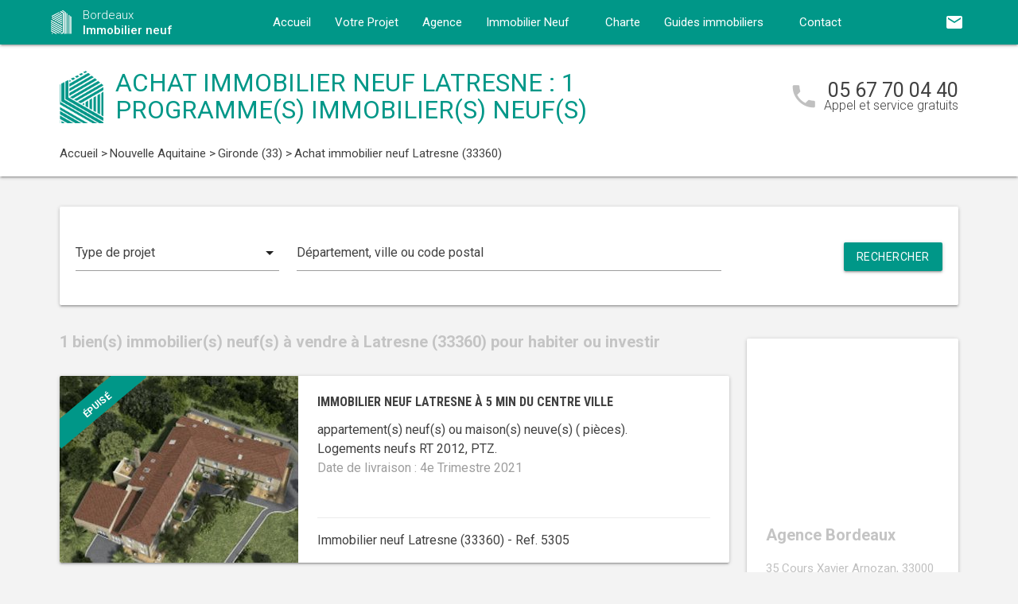

--- FILE ---
content_type: text/html; charset=UTF-8
request_url: https://www.bordeaux-immobilier-neuf.fr/immobilier-neuf-nouvelle-aquitaine/gironde-33/latresne-33360/
body_size: 9505
content:
<!DOCTYPE html>
<html >
    <head >
                    <script type="text/javascript">
                window.gdprAppliesGlobally=true;(function(){function a(e){if(!window.frames[e]){if(document.body&&document.body.firstChild){var t=document.body;var n=document.createElement("iframe");n.style.display="none";n.name=e;n.title=e;t.insertBefore(n,t.firstChild)}
                else{setTimeout(function(){a(e)},5)}}}function e(n,r,o,c,s){function e(e,t,n,a){if(typeof n!=="function"){return}if(!window[r]){window[r]=[]}var i=false;if(s){i=s(e,t,n)}if(!i){window[r].push({command:e,parameter:t,callback:n,version:a})}}e.stub=true;function t(a){if(!window[n]||window[n].stub!==true){return}if(!a.data){return}
                var i=typeof a.data==="string";var e;try{e=i?JSON.parse(a.data):a.data}catch(t){return}if(e[o]){var r=e[o];window[n](r.command,r.parameter,function(e,t){var n={};n[c]={returnValue:e,success:t,callId:r.callId};a.source.postMessage(i?JSON.stringify(n):n,"*")},r.version)}}
                if(typeof window[n]!=="function"){window[n]=e;if(window.addEventListener){window.addEventListener("message",t,false)}else{window.attachEvent("onmessage",t)}}}e("__tcfapi","__tcfapiBuffer","__tcfapiCall","__tcfapiReturn");a("__tcfapiLocator");(function(e){
                var t=document.createElement("script");t.id="spcloader";t.type="text/javascript";t.async=true;t.src="https://sdk.privacy-center.org/"+e+"/loader.js?target="+document.location.hostname;t.charset="utf-8";var n=document.getElementsByTagName("script")[0];n.parentNode.insertBefore(t,n)})("5bd96f9c-904b-4384-b791-8591b7bdb0c1")})();
            </script>
                <title>Immobilier neuf à Latresne (33360) : 1 programme(s) neuf(s) en vente</title>
        <meta name="description" content="Achat immobilier neuf Latresne : 1 programme(s) neuf(s) &agrave; vendre &agrave; Latresne (33360) du T1 au T5." />
<meta name="keywords" content="immobilier neuf" />
<meta property="og:title" content="Immobilier neuf &agrave; Latresne (33360) : 1 programme(s) neuf(s) en vente" />
<meta property="og:description" content="Achat immobilier neuf Latresne : 1 programme(s) neuf(s) &agrave; vendre &agrave; Latresne (33360) du T1 au T5." />
<meta property="og:keywords" content="immobilier neuf" />

        
        
            <link rel="stylesheet" href="/build/css/lightslider.css" />
        <link rel="preconnect" href="https://fonts.googleapis.com">
        <link rel="preconnect" href="https://fonts.gstatic.com" crossorigin>
        <link href="https://fonts.googleapis.com/css2?family=Roboto+Condensed:wght@400;700&family=Roboto:wght@300;400;500;700&display=swap" rel="stylesheet">
        <link rel="stylesheet" href="/build/css/theme2.css" />
        <meta name="viewport" content="width=device-width, initial-scale=1">
        <link rel="icon" type="image/png" href="/favicon-immobilier-neuf.png" />
        <link rel="shortcut icon" type="image/x-icon" href="/favicon-immobilier-neuf.ico" />

                    <link rel="canonical" href="https://www.bordeaux-immobilier-neuf.fr/immobilier-neuf-nouvelle-aquitaine/gironde-33/latresne-33360/" />
                                    
                    <!-- Google Tag Manager -->
        <script>
            var dataLayer = window.dataLayer || [];
                dataLayer.push({
        'event': 'remarketingTriggered',
        'listing_id': [ 'Ref. 5305' ],
        'listing_pagetype': 'searchresults',
        'listing_totalvalue': [ 0 ]
    });
        </script>
        <script>
            (function(w,d,s,l,i){w[l]=w[l]||[];w[l].push({'gtm.start':
                new Date().getTime(),event:'gtm.js'});var f=d.getElementsByTagName(s)[0],
                j=d.createElement(s),dl=l!='dataLayer'?'&l='+l:'';j.async=true;j.src=
                '//www.googletagmanager.com/gtm.js?id='+i+dl;f.parentNode.insertBefore(j,f);
            })(window,document,'script','dataLayer','GTM-PPS6RRS');
        </script>
        <!-- End Google Tag Manager -->
    </head>
    <body class="immobilier-neuf listing ">
        <!-- Google Tag Manager (noscript) -->
        <noscript><iframe src="https://www.googletagmanager.com/ns.html?id=GTM-PPS6RRS" height="0" width="0" style="display:none;visibility:hidden"></iframe></noscript>
        <!-- End Google Tag Manager (noscript) -->
        
<nav class="z-depth-1">
    <div class="container">
        <div class="nav-wrapper">
            <a href="/" class="left brand-logo">
                <img src="/images/immobilier-neuf-logo.png" class="nav-img-logo" alt="Logo" />
                <span>Bordeaux<br>
                    <strong>Immobilier neuf</strong>
                </span>
            </a>
            <a href="#" data-target="mobile-demo" class="button-collapse sidenav-trigger"><i class="material-icons">menu</i></a>
            <a href="#" data-target="modal-contact" class="modal-trigger nav-ico-xs show-on-medium-and-down"><i class="material-icons">email</i></a>
            <a href="tel:05 67 70 04 40" data-from="header" class="nav-ico-xs show-on-medium-and-down phonelink"><i class="material-icons">phone</i></a>
            <ul class="sidenav" id="mobile-demo">
                <li class="active"><a href="/">Accueil</a></li>
                <li><a href="/projet/">Votre Projet</a></li>
                <li><a href="/agence-immobilier-neuf-bordeaux/">Agence</a></li>
                                    <li><a href="/immobilier-neuf-nouvelle-aquitaine/">Immobilier Neuf</a></li>
                                <li><a href="/notre-charte/">Charte</a></li>
                <li class="no-padding">
                    <ul class="collapsible">
                        <li>
                            <a class="collapsible-header">Guides immobiliers<i class="material-icons">arrow_drop_down</i></a>
                            <div class="collapsible-body">
                                <ul>
                                    <li><a href="/guide-vefa/">VEFA</a></li>
                                    <li><a href="/guide-pinel/">Pinel</a></li>
                                </ul>
                            </div>
                        </li>
                    </ul>
                </li>
                <li><a href="/contact/">Contact</a></li>
                <li><a href="#" data-target="modal-contact" class="modal-trigger"><i class="material-icons">email</i></a></li>
                            </ul>
            <ul id="nav-mobile" class="right hide-on-med-and-down">
                                <li><a href="#" data-target="modal-contact" class="modal-trigger nav-ico" data-from="header"><i class="material-icons">email</i></a></li>
            </ul>
            <div class="center-align navigation-wrapper">
                <ul id="nav-mobile" class="hide-on-med-and-down">
                    <li ><a href="/">Accueil</a></li>
                    <li ><a href="/projet/">Votre Projet</a></li>
                    <li ><a href="/agence-immobilier-neuf-bordeaux/">Agence</a></li>
                    <li><a  href="/immobilier-neuf-nouvelle-aquitaine/" >Immobilier Neuf<i class="material-icons right"></i></a></li>
                    <li ><a href="/notre-charte/">Charte</a></li>
                    <li><a class="dropdown-button" href="/guide-vefa/" data-target="dropdown1">Guides immobiliers<i class="material-icons right"></i></a></li>
                    <li ><a href="/contact/">Contact</a></li>
                </ul>
                <ul id="dropdown1" class="dropdown-content">
                    <li><a href="/guide-vefa/">VEFA</a></li>
                    <li><a href="/guide-pinel/">Pinel</a></li>
                </ul>
                            </div>
        </div>
    </div>
</nav>        
                    <div class="program-header">
    <div class="container">
        <div class="row">
            <div class="col l9 valign-wrapper">
                <img src="/images/immobilier-neuf-logoBig.png" class="program-img-logo hide-on-med-and-down" alt="Logo" />
                <h1 class="program-title-list">Achat immobilier neuf Latresne : 1 programme(s) immobilier(s) neuf(s)</h1>
            </div>
            <div class="col l3 right-align hide-on-med-and-down">
                <div class="program-phone">
                    <i class="material-icons">phone</i>
                    <p>
                        <a class="phonelink" href="tel:05 67 70 04 40"><span class="adwords-phone">05 67 70 04 40</span></a>
                        <span class="program-phone-sub">Appel et service gratuits</span>
                    </p>
                </div>
            </div>
        </div>
        <div class="row">
            <div class="navigation col l12">
                    <ul id="wo-breadcrumbs" class="breadcrumb" itemscope itemtype="http://schema.org/BreadcrumbList"><li class="breadcrumb" itemprop="itemListElement" itemscope itemtype="http://schema.org/ListItem"><a href="/" itemprop="item"><span itemprop="name">Accueil</span></a><meta itemprop="position" content="1" /><span class='separator'> &gt; </span></li><li class="breadcrumb" itemprop="itemListElement" itemscope itemtype="http://schema.org/ListItem"><a href="/immobilier-neuf-nouvelle-aquitaine/" itemprop="item"><span itemprop="name">Nouvelle Aquitaine</span></a><meta itemprop="position" content="2" /><span class='separator'> &gt; </span></li><li class="breadcrumb" itemprop="itemListElement" itemscope itemtype="http://schema.org/ListItem"><a href="/immobilier-neuf-nouvelle-aquitaine/gironde-33/" itemprop="item"><span itemprop="name">Gironde (33)</span></a><meta itemprop="position" content="3" /><span class='separator'> &gt; </span></li><li class="breadcrumb" itemprop="itemListElement" itemscope itemtype="http://schema.org/ListItem"><span itemprop="name">Achat immobilier neuf Latresne (33360)</span><meta itemprop="position" content="4" /></li></ul>
            </div>
        </div>
    </div>
</div>

    <div class="container">
        <div class="section search-section">
                <div class="row">
                    <div class="col s12">
                            <div class="card search-block">
        <div class="row">
            <div class="col s12 l3">
                <div class="input-field">
                    <select>
                        <option value="" disabled selected>Type de projet</option>
                        <option value="0">Habiter</option>
                                                    <option value="1">Investir</option>
                                            </select>
                </div>
            </div>
            <div class="col s12 l6">
                <div class="input-field">
                    <input placeholder="Département, ville ou code postal" id="program-search" type="text" class="validate" data-url="/">
                </div>
            </div>
            <div class="col s12 l3">
                <div class="input-field">
                    <a class="waves-effect waves-light btn search-button right">Rechercher</a>
                </div>
            </div>
        </div>
    </div>
                    </div>
                </div>
        </div>

        <div class="section main-section">
            <div class="row">
                <div class="col s12 l9">
                                            <h2 class="home-h4-nomargin">1 bien(s) immobilier(s) neuf(s) à vendre à Latresne (33360) pour habiter ou investir</h2>
                                                    <div class="card horizontal program-card">
    <div class="card-image">
                    <div class="card-ribbon">
                <div class="card-ribbon-front">épuisé</div>
            </div>
                            <a href="/immobilier-neuf-nouvelle-aquitaine/gironde-33/latresne-33360/achat-immobilier-neuf-latresne-a-5-min-du-centre-ville-33360-5305/">
                                                                    <img class="responsive-img" alt="Achat / Vente immobilier neuf Latresne à 5 min du centre ville (33360) - Réf. 5305" src="https://www.bordeaux-immobilier-neuf.fr/media/cache/listing_thumbnail/img-p/immobilier-neuf-latresne-a-5-min-du-centre-ville-33360-5305-1.jpg">
            </a>
            </div>
    <div class="card-stacked">
        <div class="card-content">
            <h3 class="h3-card"><a href="/immobilier-neuf-nouvelle-aquitaine/gironde-33/latresne-33360/achat-immobilier-neuf-latresne-a-5-min-du-centre-ville-33360-5305/">Immobilier neuf Latresne à 5 min du centre ville</a></h3>
            <div class="desc-card"><p> appartement(s) neuf(s) ou maison(s) neuve(s)  ( pi&egrave;ces). <br />Logements neufs RT 2012, PTZ.<br /><span class="grey-text">Date de livraison : 4e Trimestre 2021</span></p></div>
        </div>
        <div class="card-action">
            <p class="sub-desc-card">Immobilier neuf Latresne (33360)  - Ref. 5305</p>
        </div>
    </div>
</div>

                                                <div class="navigation">
                            

                        </div>
                                                                <h2 class="home-h4">
                                                            Immobilier neuf à proximité de : Latresne (33360)
                                                    </h2>
                                                    <div class="card horizontal program-card">
    <div class="card-image">
                            <a href="/immobilier-neuf-nouvelle-aquitaine/gironde-33/camblanes-et-meynac-33360/achat-immobilier-neuf-camblanes-et-meynac-proche-centre-ville-33360-7568/">
                                                                    <img class="responsive-img" alt="Achat / Vente immobilier neuf Camblanes-et-Meynac proche centre ville (33360) - Réf. 7568" src="https://www.bordeaux-immobilier-neuf.fr/media/cache/listing_thumbnail/img-p/immobilier-neuf-camblanes-et-meynac-proche-centre-ville-33360-7568-1.jpg">
            </a>
            </div>
    <div class="card-stacked">
        <div class="card-content">
            <h3 class="h3-card"><a href="/immobilier-neuf-nouvelle-aquitaine/gironde-33/camblanes-et-meynac-33360/achat-immobilier-neuf-camblanes-et-meynac-proche-centre-ville-33360-7568/">Immobilier neuf Camblanes-et-Meynac proche centre ville</a></h3>
            <div class="desc-card"><p>4 appartement(s) neuf(s) ou maison(s) neuve(s) T2, T3 (2, 3 pi&egrave;ces). <br />Logements neufs RT 2012, PTZ.<br /><span class="grey-text">Date de livraison : 1er Trimestre 2025</span></p></div>
        </div>
        <div class="card-action">
            <p class="sub-desc-card">Immobilier neuf Camblanes-et-Meynac (33360)  - Ref. 7568</p>
        </div>
    </div>
</div>

                                                            </div>
                <div class="col s12 l3">
                        <div class="sidebar-map">
    <div class="card">
        <div class="card-image">
                                                    <iframe
                    width="100%"
                    height="210"
                    loading="lazy"
                    frameborder="0" style="border:0; margin-bottom: 20px;"
                    src="https://www.google.com/maps/embed/v1/place?key=AIzaSyDEoItiykXYhySFkk1cPOOGELOmdTovocE&q=35 Cours Xavier Arnozan,33000Bordeaux"
                    allowfullscreen>
            </iframe>
        </div>
        <div class="card-content">
            <h4 class="home-h4-nomargin">Agence Bordeaux</h4>
            <p class="no-margin left-align">35 Cours Xavier Arnozan, 33000 Bordeaux</p>
            <p class="no-margin left-align">Téléphone: <a class="phonelink" href="tel:05 67 70 04 40"><span class="adwords-phone">05 67 70 04 40</span></a></p>
        </div>
    </div>
</div>

        <div class="sidebar-contact">
        <div class="card">
            <h4 class="home-h4-nomargin">Nous contacter</h4>
            
    <form name="contact" method="post" action="/contact/add/9/13179" class="contact_ajax_form">

<div class="row">
        <div class="input-field col s12">    <input type="text" id="contact_firstname" name="contact[firstname]" required="required" class="" /><label class="required" for="contact_firstname">Prénom *</label></div>
    </div>
<div class="row">
        <div class="input-field col s12">    <input type="text" id="contact_lastname" name="contact[lastname]" required="required" class="" /><label class="required" for="contact_lastname">Nom *</label></div>
    </div>
<div class="row">
        <div class="input-field col s12">    <input type="email" id="contact_email" name="contact[email]" required="required" class="" /><label class="required" for="contact_email">Email *</label></div>
    </div>
<div class="row">
        <div class="input-field col s12">    <input type="text" id="contact_phonenumber" name="contact[phonenumber]" required="required" class="" /><label class="required" for="contact_phonenumber">Téléphone *</label></div>
    </div>
<div class="row">
        <div class="input-field col s12">    <input type="text" id="contact_zipcode" name="contact[zipcode]" required="required" class="" /><label class="required" for="contact_zipcode">Code Postal actuel *</label></div>
    </div>
    <input type="hidden" id="contact_from" name="contact[from]" value="sidebar" />
<div class="row">
    <div class="input-field col s12">
        <select id="contact_projectType" name="contact[projectType]" required="required"><option value="" disabled="disabled"  selected="selected">Type d&#039;achat *</option><option value="Résidence principale">Résidence principale</option><option value="Défiscalisation">Défiscalisation</option></select>
    </div>
</div>
<div class="row">
        <div class="input-field col s12"><textarea id="contact_message" name="contact[message]" class="materialize-textarea"></textarea><label class="" for="contact_message">Message</label></div>
    </div>
<div class="row">
    <div class="col s12 input-checkbox-field">
        
        <label>
    <input type="checkbox" class="filled-in"id="contact_personalDataProcessing" name="contact[personalDataProcessing]" required="required" value="1" />
    <span>J'accepte que mes données soient traitées par Immobilier neuf Bordeaux, et/ou <a href="/mentions-legales/#personal-data" target="blank">ses partenaires</a> dans le cadre de ma demande, d'être contacté(e) par Téléphone / Email / SMS ou Messagerie instantanée et à communiquer mes données à <a href="/mentions-legales/" target="blank">ses sous-traitants</a> dans le cadre de ses propres actions promotionnelles. *</span>
</label>
    </div>
</div>
<div class="row">
    <div class="col s12 input-checkbox-field">
        <label>
    <input type="checkbox" class="filled-in"id="contact_contactChannels_refuseContact" name="contact[contactChannels][refuseContact]" value="1" />
    <span>Je m'oppose à la réception des offres et actualités de Immobilier neuf Bordeaux par <select id="contact_contactChannels_refusedContactChannel" name="contact[contactChannels][refusedContactChannel]" class="refused-contact-channel"><option value="Email / SMS">Email / SMS</option><option value="Email">Email</option><option value="SMS">SMS</option></select></span>
</label>
    </div>
</div>
<div class="row">
    <div class="col s12 l7">
        <p class="left-align no-margin mandatory">* champs obligatoires</p>
    </div>
    <div class="col s12 l5">
        <button class="btn waves-effect waves-light btn-small" type="submit" name="action">Envoyer</button>
    </div>
</div>
<div class="row">
        
    

<div class="legal-mentions">
    <div class="col s12">
        <p>
            Immobilier neuf Bordeaux traite les données recueillies pour répondre à vos différentes demandes et vous adresser des études personnalisées en réponse à votre projet immobilier. Pour en savoir plus sur la gestion de vos données personnelles et pour exercer vos droits, reportez-vous à notre <a href="https://www.bordeaux-immobilier-neuf.fr/mentions-legales/" target="_blank">Politique de Confidentialité des Données</a>.
        </p>
    </div>
</div>
</div>
    <input type="hidden" id="contact__token" name="contact[_token]" value="d89df3e4f584f5eb4.8OhV2I6FwpQFMZTVhSvvegj2CH_29MdSz4JNQcYlftA.sbJkstrXu_xRXuG-40-9DH6XTEyVjaATrewHGZd1K6KYm2e04s-s1mMJ2Q" /></form>

        </div>
    </div>
    
            <div class="sidebar-list-cities">
    <div class="card">
        <h4 class="home-h4-nomargin">
                            Immobilier neuf à proximité
                    </h4>
        <ul class="list-of-cites">
                                                                
                <li><a href="/immobilier-neuf-nouvelle-aquitaine/gironde-33/ambares-et-lagrave-33440/">Immobilier neuf Ambarès-et-Lagrave <span>(4)</span></a></li>
                                                                
                <li><a href="/immobilier-neuf-nouvelle-aquitaine/gironde-33/andernos-les-bains-33510/">Immobilier neuf Andernos-les-Bains <span>(4)</span></a></li>
                                                                
                <li><a href="/immobilier-neuf-nouvelle-aquitaine/gironde-33/arcachon-33120/">Immobilier neuf Arcachon <span>(6)</span></a></li>
                                                                
                <li><a href="/immobilier-neuf-nouvelle-aquitaine/gironde-33/artigues-pres-bordeaux-33370/">Immobilier neuf Artigues-près-Bordeaux <span>(3)</span></a></li>
                                                                
                <li><a href="/immobilier-neuf-nouvelle-aquitaine/gironde-33/ares-33740/">Immobilier neuf Arès <span>(1)</span></a></li>
                                                                
                <li><a href="/immobilier-neuf-nouvelle-aquitaine/gironde-33/audenge-33980/">Immobilier neuf Audenge <span>(2)</span></a></li>
                                                                
                <li><a href="/immobilier-neuf-nouvelle-aquitaine/gironde-33/bassens-33530/">Immobilier neuf Bassens <span>(1)</span></a></li>
                                                                
                <li><a href="/immobilier-neuf-nouvelle-aquitaine/gironde-33/belin-beliet-33830/">Immobilier neuf Belin-Béliet <span>(2)</span></a></li>
                                                                
                <li><a href="/immobilier-neuf-nouvelle-aquitaine/gironde-33/biganos-33380/">Immobilier neuf Biganos <span>(3)</span></a></li>
                                                                
                <li><a href="/immobilier-neuf-nouvelle-aquitaine/gironde-33/blanquefort-33290/">Immobilier neuf Blanquefort <span>(2)</span></a></li>
                                                                
                <li><a href="/immobilier-neuf-nouvelle-aquitaine/gironde-33/blaye-33390/">Immobilier neuf Blaye <span>(1)</span></a></li>
                                                                
                <li><a href="/immobilier-neuf-nouvelle-aquitaine/gironde-33/bordeaux-33000/">Immobilier neuf Bordeaux <span>(76)</span></a></li>
                                                                
                <li><a href="/immobilier-neuf-nouvelle-aquitaine/gironde-33/branne-33420/">Immobilier neuf Branne <span>(1)</span></a></li>
                                                                
                <li><a href="/immobilier-neuf-nouvelle-aquitaine/gironde-33/bruges-33520/">Immobilier neuf Bruges <span>(5)</span></a></li>
                                                                
                <li><a href="/immobilier-neuf-nouvelle-aquitaine/gironde-33/begles-33130/">Immobilier neuf Bègles <span>(3)</span></a></li>
                                                                
                <li><a href="/immobilier-neuf-nouvelle-aquitaine/gironde-33/cambes-33880/">Immobilier neuf Cambes <span>(1)</span></a></li>
                                                                
                <li><a href="/immobilier-neuf-nouvelle-aquitaine/gironde-33/camblanes-et-meynac-33360/">Immobilier neuf Camblanes-et-Meynac <span>(1)</span></a></li>
                                                                
                <li><a href="/immobilier-neuf-nouvelle-aquitaine/gironde-33/canejan-33610/">Immobilier neuf Canéjan <span>(1)</span></a></li>
                                                                
                <li><a href="/immobilier-neuf-nouvelle-aquitaine/gironde-33/carbon-blanc-33560/">Immobilier neuf Carbon-Blanc <span>(5)</span></a></li>
                                                                
                <li><a href="/immobilier-neuf-nouvelle-aquitaine/gironde-33/carcans-33121/">Immobilier neuf Carcans <span>(2)</span></a></li>
                                                                
                <li><a href="/immobilier-neuf-nouvelle-aquitaine/gironde-33/carignan-de-bordeaux-33360/">Immobilier neuf Carignan-de-Bordeaux <span>(1)</span></a></li>
                                                                
                <li><a href="/immobilier-neuf-nouvelle-aquitaine/gironde-33/castelnau-de-medoc-33480/">Immobilier neuf Castelnau-de-Médoc <span>(1)</span></a></li>
                                                                
                <li><a href="/immobilier-neuf-nouvelle-aquitaine/gironde-33/cavignac-33620/">Immobilier neuf Cavignac <span>(2)</span></a></li>
                                                                
                <li><a href="/immobilier-neuf-nouvelle-aquitaine/gironde-33/cenon-33150/">Immobilier neuf Cenon <span>(2)</span></a></li>
                                                                
                <li><a href="/immobilier-neuf-nouvelle-aquitaine/gironde-33/cerons-33720/">Immobilier neuf Cérons <span>(1)</span></a></li>
                                                                
                <li><a href="/immobilier-neuf-nouvelle-aquitaine/gironde-33/eysines-33320/">Immobilier neuf Eysines <span>(1)</span></a></li>
                                                                
                <li><a href="/immobilier-neuf-nouvelle-aquitaine/gironde-33/fargues-saint-hilaire-33370/">Immobilier neuf Fargues-Saint-Hilaire <span>(1)</span></a></li>
                                                                
                <li><a href="/immobilier-neuf-nouvelle-aquitaine/gironde-33/floirac-33270/">Immobilier neuf Floirac <span>(5)</span></a></li>
                                                                
                <li><a href="/immobilier-neuf-nouvelle-aquitaine/gironde-33/gradignan-33170/">Immobilier neuf Gradignan <span>(3)</span></a></li>
                                                                
                <li><a href="/immobilier-neuf-nouvelle-aquitaine/gironde-33/gujan-mestras-33470/">Immobilier neuf Gujan-Mestras <span>(6)</span></a></li>
                                                                
                <li><a href="/immobilier-neuf-nouvelle-aquitaine/gironde-33/izon-33450/">Immobilier neuf Izon <span>(1)</span></a></li>
                                                                
                <li><a href="/immobilier-neuf-nouvelle-aquitaine/gironde-33/la-teste-de-buch-33260/">Immobilier neuf La Teste-de-Buch <span>(4)</span></a></li>
                                                                
                <li><a href="/immobilier-neuf-nouvelle-aquitaine/gironde-33/lacanau-33680/">Immobilier neuf Lacanau <span>(3)</span></a></li>
                                                                
                <li><a href="/immobilier-neuf-nouvelle-aquitaine/gironde-33/lanton-33138/">Immobilier neuf Lanton <span>(1)</span></a></li>
                                                                
                <li><a href="/immobilier-neuf-nouvelle-aquitaine/gironde-33/latresne-33360/">Immobilier neuf Latresne <span>(1)</span></a></li>
                                                                
                <li><a href="/immobilier-neuf-nouvelle-aquitaine/gironde-33/le-barp-33114/">Immobilier neuf Le Barp <span>(2)</span></a></li>
                                                                
                <li><a href="/immobilier-neuf-nouvelle-aquitaine/gironde-33/le-bouscat-33110/">Immobilier neuf Le Bouscat <span>(5)</span></a></li>
                                                                
                <li><a href="/immobilier-neuf-nouvelle-aquitaine/gironde-33/le-haillan-33185/">Immobilier neuf Le Haillan <span>(1)</span></a></li>
                                                                
                <li><a href="/immobilier-neuf-nouvelle-aquitaine/gironde-33/le-porge-33680/">Immobilier neuf Le Porge <span>(1)</span></a></li>
                                                                
                <li><a href="/immobilier-neuf-nouvelle-aquitaine/gironde-33/le-taillan-medoc-33320/">Immobilier neuf Le Taillan-Médoc <span>(5)</span></a></li>
                                                                
                <li><a href="/immobilier-neuf-nouvelle-aquitaine/gironde-33/le-teich-33470/">Immobilier neuf Le Teich <span>(2)</span></a></li>
                                                                
                <li><a href="/immobilier-neuf-nouvelle-aquitaine/gironde-33/lesparre-medoc-33340/">Immobilier neuf Lesparre-Médoc <span>(1)</span></a></li>
                                                                
                <li><a href="/immobilier-neuf-nouvelle-aquitaine/gironde-33/libourne-33500/">Immobilier neuf Libourne <span>(1)</span></a></li>
                                                                
                <li><a href="/immobilier-neuf-nouvelle-aquitaine/gironde-33/lormont-33310/">Immobilier neuf Lormont <span>(5)</span></a></li>
                                                                
                <li><a href="/immobilier-neuf-nouvelle-aquitaine/gironde-33/lege-cap-ferret-33950/">Immobilier neuf Lège-Cap-Ferret <span>(1)</span></a></li>
                                                                
                <li><a href="/immobilier-neuf-nouvelle-aquitaine/gironde-33/leognan-33850/">Immobilier neuf Léognan <span>(1)</span></a></li>
                                                                
                <li><a href="/immobilier-neuf-nouvelle-aquitaine/gironde-33/marcheprime-33380/">Immobilier neuf Marcheprime <span>(1)</span></a></li>
                                                                
                <li><a href="/immobilier-neuf-nouvelle-aquitaine/gironde-33/martignas-sur-jalle-33127/">Immobilier neuf Martignas-sur-Jalle <span>(1)</span></a></li>
                                                                
                <li><a href="/immobilier-neuf-nouvelle-aquitaine/gironde-33/mios-33380/">Immobilier neuf Mios <span>(1)</span></a></li>
                                                                
                <li><a href="/immobilier-neuf-nouvelle-aquitaine/gironde-33/montussan-33450/">Immobilier neuf Montussan <span>(1)</span></a></li>
                                                                
                <li><a href="/immobilier-neuf-nouvelle-aquitaine/gironde-33/merignac-33700/">Immobilier neuf Mérignac <span>(13)</span></a></li>
                                                                
                <li><a href="/immobilier-neuf-nouvelle-aquitaine/gironde-33/nerigean-33750/">Immobilier neuf Nérigean <span>(1)</span></a></li>
                                                                
                <li><a href="/immobilier-neuf-nouvelle-aquitaine/gironde-33/parempuyre-33290/">Immobilier neuf Parempuyre <span>(4)</span></a></li>
                                                                
                <li><a href="/immobilier-neuf-nouvelle-aquitaine/gironde-33/pessac-33600/">Immobilier neuf Pessac <span>(11)</span></a></li>
                                                                
                <li><a href="/immobilier-neuf-nouvelle-aquitaine/gironde-33/quinsac-33360/">Immobilier neuf Quinsac <span>(1)</span></a></li>
                                                                
                <li><a href="/immobilier-neuf-nouvelle-aquitaine/gironde-33/saint-andre-de-cubzac-33240/">Immobilier neuf Saint-André-de-Cubzac <span>(1)</span></a></li>
                                                                
                <li><a href="/immobilier-neuf-nouvelle-aquitaine/gironde-33/saint-caprais-de-bordeaux-33880/">Immobilier neuf Saint-Caprais-de-Bordeaux <span>(1)</span></a></li>
                                                                
                <li><a href="/immobilier-neuf-nouvelle-aquitaine/gironde-33/saint-emilion-33330/">Immobilier neuf Saint-Emilion <span>(2)</span></a></li>
                                                                
                <li><a href="/immobilier-neuf-nouvelle-aquitaine/gironde-33/saint-jean-d-illac-33127/">Immobilier neuf Saint-Jean-d&#039;Illac <span>(1)</span></a></li>
                                                                
                <li><a href="/immobilier-neuf-nouvelle-aquitaine/gironde-33/saint-loubes-33450/">Immobilier neuf Saint-Loubès <span>(1)</span></a></li>
                                                                
                <li><a href="/immobilier-neuf-nouvelle-aquitaine/gironde-33/saint-medard-en-jalles-33160/">Immobilier neuf Saint-Médard-en-Jalles <span>(2)</span></a></li>
                                                                
                <li><a href="/immobilier-neuf-nouvelle-aquitaine/gironde-33/saint-seurin-sur-l-isle-33660/">Immobilier neuf Saint-Seurin-sur-l&#039;Isle <span>(1)</span></a></li>
                                                                
                <li><a href="/immobilier-neuf-nouvelle-aquitaine/gironde-33/saint-vincent-de-paul-33440/">Immobilier neuf Saint-Vincent-de-Paul <span>(2)</span></a></li>
                                                                
                <li><a href="/immobilier-neuf-nouvelle-aquitaine/gironde-33/sainte-eulalie-33560/">Immobilier neuf Sainte-Eulalie <span>(1)</span></a></li>
                                                                
                <li><a href="/immobilier-neuf-nouvelle-aquitaine/gironde-33/salleboeuf-33370/">Immobilier neuf Salleboeuf <span>(1)</span></a></li>
                                                                
                <li><a href="/immobilier-neuf-nouvelle-aquitaine/gironde-33/salles-33770/">Immobilier neuf Salles <span>(1)</span></a></li>
                                                                
                <li><a href="/immobilier-neuf-nouvelle-aquitaine/gironde-33/soulac-sur-mer-33780/">Immobilier neuf Soulac-sur-Mer <span>(2)</span></a></li>
                                                                
                <li><a href="/immobilier-neuf-nouvelle-aquitaine/gironde-33/talence-33400/">Immobilier neuf Talence <span>(11)</span></a></li>
                                                                
                <li><a href="/immobilier-neuf-nouvelle-aquitaine/gironde-33/toulenne-33210/">Immobilier neuf Toulenne <span>(1)</span></a></li>
                                                                
                <li><a href="/immobilier-neuf-nouvelle-aquitaine/gironde-33/tresses-33370/">Immobilier neuf Tresses <span>(1)</span></a></li>
                                                                
                <li><a href="/immobilier-neuf-nouvelle-aquitaine/gironde-33/vendays-montalivet-33930/">Immobilier neuf Vendays-Montalivet <span>(1)</span></a></li>
                                                                
                <li><a href="/immobilier-neuf-nouvelle-aquitaine/gironde-33/villenave-d-ornon-33140/">Immobilier neuf Villenave-d&#039;Ornon <span>(11)</span></a></li>
                    </ul>
    </div>
</div>

    
    
                </div>
            </div>
        </div>
    </div>
    
<div class="partners-wrapper">
    <div class="card">
        <div class="container">
            <div class="row">
                <div class="col s12 l9">
                    <div class="partners-block">
                            <h4 class="home-h4-nomargin">Parmi nos partenaires promoteurs...</h4>
    <div class="partner-nav">
        <span class="partner-nav-prev"><i class="material-icons">navigate_before</i></span>
        <span class="partner-nav-next"><i class="material-icons">navigate_next</i></span>
    </div>
    <div class="partners-logos">
        <ul id="lightSliderPartners">
                        <li>
                <div class="row">
                    <img src="/images/promoteurs/bordeaux-1.jpg" class="responsive-img" />
                </div>
            </li>
                        <li>
                <div class="row">
                    <img src="/images/promoteurs/bordeaux-2.jpg" class="responsive-img" />
                </div>
            </li>
                    </ul>
    </div>
                    </div>
                </div>
                <div class="col s12 l3">
    <div class="download">
        <h4 class="home-h4-nomargin">Nos guides immobiliers</h4>
        <p class="align-justify">Pour acheter sereinement dans le neuf ou tout savoir sur la loi Pinel, téléchargez gratuitement nos guides immobiliers.</p>
        <div class="left">
            <img src="/images/guides/guide-ferme-immobilier-neuf-vefa.png" alt="" class="img-home-book responsive-img" />
            <a href="/guide-vefa/" class="waves-effect waves-light btn btn-small center-align">Télécharger</a>
        </div>
        <div class="right">
            <img src="/images/guides/guide-ferme-immobilier-neuf-pinel.png" alt="" class="img-home-book responsive-img" />
            <a href="/guide-pinel/" class="waves-effect waves-light btn btn-small center-align">Télécharger</a>
        </div>
    </div>
</div>
            </div>
        </div>
    </div>
</div>

    <div class="container">
    <div class="section">
        <div class="card list-bottom-desc">
            <h5 style="text-align: justify;">Trouver votre bien immobilier neuf &agrave; Latresne (33360)</h5>
<p style="text-align: justify;">Profitez d&egrave;s maintenant de l&rsquo;avis de nos conseillers experts, pour l'achat de votre bien immobilier neuf &agrave; Latresne.</p>
<p style="text-align: justify;">Votre m&eacute;connaissance du march&eacute; immobilier neuf vous freine pour r&eacute;aliser votre achat en vue d&rsquo;habiter ou d&rsquo;investir ? Avec Immobilier neuf, un conseiller vous accompagne pas &agrave; pas jusqu'&agrave; la concr&eacute;tisation de votre <strong>projet immobilier neuf &agrave; Latresne</strong>.&nbsp;</p>
<p style="text-align: justify;">Pour plus d&rsquo;informations sur notre s&eacute;lection d'<strong>appartements&nbsp;neufs &agrave; Latresne </strong>et ses environs, profitez d&egrave;s &agrave; pr&eacute;sent, gratuitement, de l&rsquo;accompagnement d&rsquo;un de nos experts en immobilier neuf.</p>
            
        </div>
    </div>
</div>
        <footer>
    <div class="container">
        <div class="row">
            <div class="col s12 l4">
                <div class="footer-logo">
                    <img src="/images/immobilier-neuf-logoBig.png" class="nav-img-footer" alt="Logo" />
                    <span>
                        Bordeaux<br>
                        <strong>Immobilier neuf</strong>
                    </span>
                </div>
            </div>
            <div class="col s12 l8">
                <p class="no-margin left-align copyright">&copy; 2026 Immobilier neuf Bordeaux. Tous droits réservés - <a href="/mentions-legales/">Mentions légales</a> - <a href="javascript:Didomi.preferences.show()">Gestion des cookies</a> - <a href="/plan-du-site/">Plan du site</a></p>
            </div>
        </div>
    </div>
</footer>
        <script src="https://ajax.googleapis.com/ajax/libs/jquery/3.2.1/jquery.min.js"></script>
        <script src="https://cdnjs.cloudflare.com/ajax/libs/materialize/1.0.0/js/materialize.min.js"></script>
        <script src="https://cdnjs.cloudflare.com/ajax/libs/jquery.devbridge-autocomplete/1.4.4/jquery.autocomplete.min.js"></script>
        <script src="https://cdnjs.cloudflare.com/ajax/libs/jquery-validate/1.17.0/jquery.validate.min.js"></script>
        <script src="/build/app.js"></script>
                            <div id="modal-contact" class="modal">
    <div class="modal-content">
        <h4>Nous contacter</h4>
        <p class="modal-subtitle">    Pour nous contacter, remplissez le formulaire ci-dessous un email nous sera automatiquement envoyé !
</p>
        <p class="alert hide">
            Vos coordonnées ont bien été transmises        </p>
            <div class="section wrapper-form">
                                    <form name="contact_modal" method="post" action="/contact/add/9/13179" class="ajax_form">
        
        <div class="row">
        <div class="input-field col s12">    <input type="text" id="contact_firstname" name="contact[firstname]" required="required" class="" /><label class="required" for="contact_firstname">Prénom *</label></div>
    </div>
        <div class="row">
        <div class="input-field col s12">    <input type="text" id="contact_lastname" name="contact[lastname]" required="required" class="" /><label class="required" for="contact_lastname">Nom *</label></div>
    </div>
        <div class="row">
        <div class="input-field col s12">    <input type="email" id="contact_email" name="contact[email]" required="required" class="" /><label class="required" for="contact_email">Email *</label></div>
    </div>
        <div class="row">
        <div class="input-field col s12">    <input type="text" id="contact_phonenumber" name="contact[phonenumber]" required="required" class="" /><label class="required" for="contact_phonenumber">Téléphone *</label></div>
    </div>
        <div class="row">
        <div class="input-field col s12">    <input type="text" id="contact_zipcode" name="contact[zipcode]" required="required" class="" /><label class="required" for="contact_zipcode">Code Postal actuel *</label></div>
    </div>
        <div class="row">
            <div class="input-field col s12">
                <select id="contact_projectType" name="contact[projectType]" required="required"><option value="" disabled="disabled"  selected="selected">Type d&#039;achat *</option><option value="Résidence principale">Résidence principale</option><option value="Défiscalisation">Défiscalisation</option></select>
            </div>
        </div>
        <div class="row">
        <div class="input-field col s12"><textarea id="contact_message" name="contact[message]" class="materialize-textarea"></textarea><label class="" for="contact_message">Message</label></div>
    </div>
        <div class="row">
            <div class="col s12 input-checkbox-field">
                
                <label>
    <input type="checkbox" class="filled-in"id="contact_personalDataProcessing" name="contact[personalDataProcessing]" required="required" value="1" />
    <span>J'accepte que mes données soient traitées par Immobilier neuf Bordeaux, et/ou <a href="/mentions-legales/#personal-data" target="blank">ses partenaires</a> dans le cadre de ma demande, d'être contacté(e) par Téléphone / Email / SMS ou Messagerie instantanée et à communiquer mes données à <a href="/mentions-legales/" target="blank">ses sous-traitants</a> dans le cadre de ses propres actions promotionnelles. *</span>
</label>
            </div>
        </div>    
        <div class="row">
            <div class="col s12 input-checkbox-field">
                <label>
    <input type="checkbox" class="filled-in"id="contact_contactChannels_refuseContact" name="contact[contactChannels][refuseContact]" value="1" />
    <span>Je m'oppose à la réception des offres et actualités de Immobilier neuf Bordeaux par <select id="contact_contactChannels_refusedContactChannel" name="contact[contactChannels][refusedContactChannel]" class="refused-contact-channel"><option value="Email / SMS">Email / SMS</option><option value="Email">Email</option><option value="SMS">SMS</option></select></span>
</label>
            </div>
        </div>
        <div class="row">
            <div class="col s4">
                <p>* champs obligatoires</p>
            </div>
            <div class="col s8 right-align">
                <button class="btn modal-action modal-close waves-effect waves-light grey">Annuler</button>
                <button class="btn waves-effect waves-light" id="alert-form-button">Envoyer</button>
            </div>
        </div>
            <input type="hidden" id="contact_from" name="contact[from]" />    <input type="hidden" id="contact__token" name="contact[_token]" value="7be7fc63cc9c09272e1d7c13.9yyBY-D5Ff7mivzZv7vk8_eyAeGfvaY5CJ_k2n1ql34.tnawCbSrbJay5Ymy2d-2hYHTRdL8xMF4avGugiw6wgyfX7MPjLN7vICysQ" /></form>
    </div>
    </div>
    <div class="modal-footer">
                            
    

<div class="legal-mentions">
    <div class="col s12">
        <p>
            Immobilier neuf Bordeaux traite les données recueillies pour répondre à vos différentes demandes et vous adresser des études personnalisées en réponse à votre projet immobilier. Pour en savoir plus sur la gestion de vos données personnelles et pour exercer vos droits, reportez-vous à notre <a href="https://www.bordeaux-immobilier-neuf.fr/mentions-legales/" target="_blank">Politique de Confidentialité des Données</a>.
        </p>
    </div>
</div>
        
    </div>
    <div class="close modal-close">x</div>
</div>

            </body>
</html>
